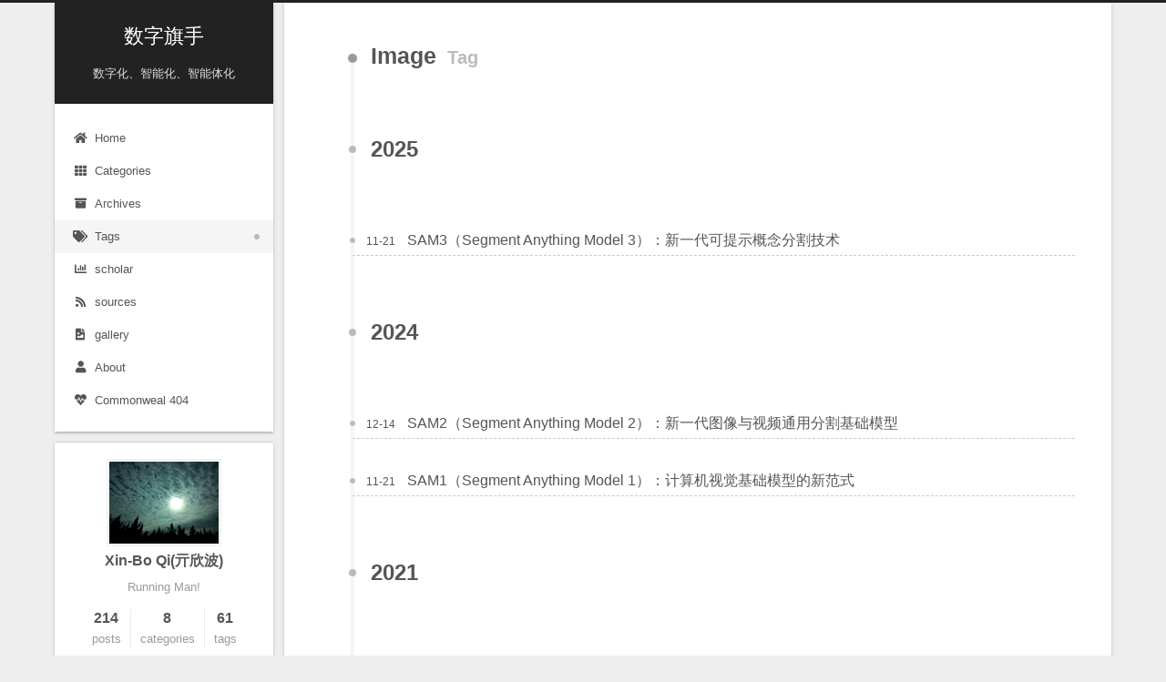

--- FILE ---
content_type: text/html; charset=utf-8
request_url: https://www.qixinbo.info/tags/Image/
body_size: 4924
content:
<!DOCTYPE html>
<html lang="en">
<head>
  <meta charset="UTF-8">
<meta name="viewport" content="width=device-width, initial-scale=1, maximum-scale=2">
<meta name="theme-color" content="#222">
<meta name="generator" content="Hexo 5.4.0">
  <link rel="apple-touch-icon" sizes="180x180" href="/images/apple-touch-icon-next.png">
  <link rel="icon" type="image/png" sizes="32x32" href="/favicon.ico">
  <link rel="icon" type="image/png" sizes="16x16" href="/favicon.ico">
  <link rel="mask-icon" href="/images/logo.svg" color="#222">

<link rel="stylesheet" href="/css/main.css">


<link rel="stylesheet" href="/lib/font-awesome/css/all.min.css">

<script id="hexo-configurations">
    var NexT = window.NexT || {};
    var CONFIG = {"hostname":"qixinbo.github.io","root":"/","scheme":"Gemini","version":"7.8.0","exturl":false,"sidebar":{"position":"left","display":"post","padding":18,"offset":12,"onmobile":false},"copycode":{"enable":false,"show_result":false,"style":null},"back2top":{"enable":true,"sidebar":false,"scrollpercent":false},"bookmark":{"enable":false,"color":"#222","save":"auto"},"fancybox":false,"mediumzoom":false,"lazyload":false,"pangu":false,"comments":{"style":"tabs","active":null,"storage":true,"lazyload":false,"nav":null},"algolia":{"hits":{"per_page":10},"labels":{"input_placeholder":"Search for Posts","hits_empty":"We didn't find any results for the search: ${query}","hits_stats":"${hits} results found in ${time} ms"}},"localsearch":{"enable":false,"trigger":"auto","top_n_per_article":1,"unescape":false,"preload":false},"motion":{"enable":true,"async":false,"transition":{"post_block":"fadeIn","post_header":"slideDownIn","post_body":"slideDownIn","coll_header":"slideLeftIn","sidebar":"slideUpIn"}}};
  </script>

  <meta name="description" content="Running Man!">
<meta property="og:type" content="website">
<meta property="og:title" content="数字旗手">
<meta property="og:url" content="http://qixinbo.github.io/tags/Image/index.html">
<meta property="og:site_name" content="数字旗手">
<meta property="og:description" content="Running Man!">
<meta property="og:locale" content="en_US">
<meta property="article:author" content="Xin-Bo Qi(亓欣波)">
<meta name="twitter:card" content="summary">

<link rel="canonical" href="https://qixinbo.github.io/tags/Image/">


<script id="page-configurations">
  // https://hexo.io/docs/variables.html
  CONFIG.page = {
    sidebar: "",
    isHome : false,
    isPost : false,
    lang   : 'en'
  };
</script>

  <title>Tag: Image | 数字旗手</title>
  






  <noscript>
  <style>
  .use-motion .brand,
  .use-motion .menu-item,
  .sidebar-inner,
  .use-motion .post-block,
  .use-motion .pagination,
  .use-motion .comments,
  .use-motion .post-header,
  .use-motion .post-body,
  .use-motion .collection-header { opacity: initial; }

  .use-motion .site-title,
  .use-motion .site-subtitle {
    opacity: initial;
    top: initial;
  }

  .use-motion .logo-line-before i { left: initial; }
  .use-motion .logo-line-after i { right: initial; }
  </style>
</noscript>

<link rel="alternate" href="/atom.xml" title="数字旗手" type="application/atom+xml">
</head>

<body itemscope itemtype="http://schema.org/WebPage">
  <div class="container use-motion">
    <div class="headband"></div>

    <header class="header" itemscope itemtype="http://schema.org/WPHeader">
      <div class="header-inner"><div class="site-brand-container">
  <div class="site-nav-toggle">
    <div class="toggle" aria-label="Toggle navigation bar">
      <span class="toggle-line toggle-line-first"></span>
      <span class="toggle-line toggle-line-middle"></span>
      <span class="toggle-line toggle-line-last"></span>
    </div>
  </div>

  <div class="site-meta">

    <a href="/" class="brand" rel="start">
      <span class="logo-line-before"><i></i></span>
      <h1 class="site-title">数字旗手</h1>
      <span class="logo-line-after"><i></i></span>
    </a>
      <p class="site-subtitle" itemprop="description">数字化、智能化、智能体化</p>
  </div>

  <div class="site-nav-right">
    <div class="toggle popup-trigger">
    </div>
  </div>
</div>




<nav class="site-nav">
  <ul id="menu" class="main-menu menu">
        <li class="menu-item menu-item-home">

    <a href="/" rel="section"><i class="fa fa-home fa-fw"></i>Home</a>

  </li>
        <li class="menu-item menu-item-categories">

    <a href="/categories/" rel="section"><i class="fa fa-th fa-fw"></i>Categories</a>

  </li>
        <li class="menu-item menu-item-archives">

    <a href="/archives/" rel="section"><i class="fa fa-archive fa-fw"></i>Archives</a>

  </li>
        <li class="menu-item menu-item-tags">

    <a href="/tags/" rel="section"><i class="fa fa-tags fa-fw"></i>Tags</a>

  </li>
        <li class="menu-item menu-item-scholar">

    <a href="/scholar/" rel="section"><i class="fa fa-chart-bar fa-fw"></i>scholar</a>

  </li>
        <li class="menu-item menu-item-sources">

    <a href="/sources/" rel="section"><i class="fa fa-rss fa-fw"></i>sources</a>

  </li>
        <li class="menu-item menu-item-gallery">

    <a href="/gallery/" rel="section"><i class="fa fa-file-image fa-fw"></i>gallery</a>

  </li>
        <li class="menu-item menu-item-about">

    <a href="/about/" rel="section"><i class="fa fa-user fa-fw"></i>About</a>

  </li>
        <li class="menu-item menu-item-commonweal">

    <a href="/404.html" rel="section"><i class="fa fa-heartbeat fa-fw"></i>Commonweal 404</a>

  </li>
  </ul>
</nav>




</div>
    </header>

    
  <div class="back-to-top">
    <i class="fa fa-arrow-up"></i>
    <span>0%</span>
  </div>


    <main class="main">
      <div class="main-inner">
        <div class="content-wrap">
          

          <div class="content tag">
            

  
  
  
  <div class="post-block">
    <div class="posts-collapse">
      <div class="collection-title">
        <h2 class="collection-header">Image
          <small>Tag</small>
        </h2>
      </div>

      
    <div class="collection-year">
      <span class="collection-header">2025</span>
    </div>

  <article itemscope itemtype="http://schema.org/Article">
    <header class="post-header">

      <div class="post-meta">
        <time itemprop="dateCreated"
              datetime="2025-11-21T00:00:00+00:00"
              content="2025-11-21">
          11-21
        </time>
      </div>

      <div class="post-title">
          <a class="post-title-link" href="/2025/11/21/sam3/" itemprop="url">
            <span itemprop="name">SAM3（Segment Anything Model 3）：新一代可提示概念分割技术</span>
          </a>
      </div>

    </header>
  </article>
    <div class="collection-year">
      <span class="collection-header">2024</span>
    </div>

  <article itemscope itemtype="http://schema.org/Article">
    <header class="post-header">

      <div class="post-meta">
        <time itemprop="dateCreated"
              datetime="2024-12-14T00:00:00+00:00"
              content="2024-12-14">
          12-14
        </time>
      </div>

      <div class="post-title">
          <a class="post-title-link" href="/2024/12/14/sam2/" itemprop="url">
            <span itemprop="name">SAM2（Segment Anything Model 2）：新一代图像与视频通用分割基础模型</span>
          </a>
      </div>

    </header>
  </article>

  <article itemscope itemtype="http://schema.org/Article">
    <header class="post-header">

      <div class="post-meta">
        <time itemprop="dateCreated"
              datetime="2024-11-21T00:00:00+00:00"
              content="2024-11-21">
          11-21
        </time>
      </div>

      <div class="post-title">
          <a class="post-title-link" href="/2024/11/21/sam1/" itemprop="url">
            <span itemprop="name">SAM1（Segment Anything Model 1）：计算机视觉基础模型的新范式</span>
          </a>
      </div>

    </header>
  </article>
    <div class="collection-year">
      <span class="collection-header">2021</span>
    </div>

  <article itemscope itemtype="http://schema.org/Article">
    <header class="post-header">

      <div class="post-meta">
        <time itemprop="dateCreated"
              datetime="2021-10-26T00:00:00+00:00"
              content="2021-10-26">
          10-26
        </time>
      </div>

      <div class="post-title">
          <a class="post-title-link" href="/2021/10/26/sift/" itemprop="url">
            <span itemprop="name">经典图像特征点提取SIFT算法详解</span>
          </a>
      </div>

    </header>
  </article>
    <div class="collection-year">
      <span class="collection-header">2020</span>
    </div>

  <article itemscope itemtype="http://schema.org/Article">
    <header class="post-header">

      <div class="post-meta">
        <time itemprop="dateCreated"
              datetime="2020-09-26T00:00:00+00:00"
              content="2020-09-26">
          09-26
        </time>
      </div>

      <div class="post-title">
          <a class="post-title-link" href="/2020/09/26/wxpython/" itemprop="url">
            <span itemprop="name">wxPython知识点</span>
          </a>
      </div>

    </header>
  </article>

  <article itemscope itemtype="http://schema.org/Article">
    <header class="post-header">

      <div class="post-meta">
        <time itemprop="dateCreated"
              datetime="2020-08-05T00:00:00+00:00"
              content="2020-08-05">
          08-05
        </time>
      </div>

      <div class="post-title">
          <a class="post-title-link" href="/2020/08/05/harris/" itemprop="url">
            <span itemprop="name">(转载)Harris角点检测原理</span>
          </a>
      </div>

    </header>
  </article>

    </div>
  </div>
  
  
  

  



          </div>
          

<script>
  window.addEventListener('tabs:register', () => {
    let { activeClass } = CONFIG.comments;
    if (CONFIG.comments.storage) {
      activeClass = localStorage.getItem('comments_active') || activeClass;
    }
    if (activeClass) {
      let activeTab = document.querySelector(`a[href="#comment-${activeClass}"]`);
      if (activeTab) {
        activeTab.click();
      }
    }
  });
  if (CONFIG.comments.storage) {
    window.addEventListener('tabs:click', event => {
      if (!event.target.matches('.tabs-comment .tab-content .tab-pane')) return;
      let commentClass = event.target.classList[1];
      localStorage.setItem('comments_active', commentClass);
    });
  }
</script>

        </div>
          
  
  <div class="toggle sidebar-toggle">
    <span class="toggle-line toggle-line-first"></span>
    <span class="toggle-line toggle-line-middle"></span>
    <span class="toggle-line toggle-line-last"></span>
  </div>

  <aside class="sidebar">
    <div class="sidebar-inner">

      <ul class="sidebar-nav motion-element">
        <li class="sidebar-nav-toc">
          Table of Contents
        </li>
        <li class="sidebar-nav-overview">
          Overview
        </li>
      </ul>

      <!--noindex-->
      <div class="post-toc-wrap sidebar-panel">
      </div>
      <!--/noindex-->

      <div class="site-overview-wrap sidebar-panel">
        <div class="site-author motion-element" itemprop="author" itemscope itemtype="http://schema.org/Person">
    <img class="site-author-image" itemprop="image" alt="Xin-Bo Qi(亓欣波)"
      src="/images/avatar.jpg">
  <p class="site-author-name" itemprop="name">Xin-Bo Qi(亓欣波)</p>
  <div class="site-description" itemprop="description">Running Man!</div>
</div>
<div class="site-state-wrap motion-element">
  <nav class="site-state">
      <div class="site-state-item site-state-posts">
          <a href="/archives/">
        
          <span class="site-state-item-count">214</span>
          <span class="site-state-item-name">posts</span>
        </a>
      </div>
      <div class="site-state-item site-state-categories">
            <a href="/categories/">
          
        <span class="site-state-item-count">8</span>
        <span class="site-state-item-name">categories</span></a>
      </div>
      <div class="site-state-item site-state-tags">
            <a href="/tags/">
          
        <span class="site-state-item-count">61</span>
        <span class="site-state-item-name">tags</span></a>
      </div>
  </nav>
</div>
  <div class="links-of-author motion-element">
      <span class="links-of-author-item">
        <a href="https://github.com/qixinbo" title="GitHub → https:&#x2F;&#x2F;github.com&#x2F;qixinbo" rel="noopener" target="_blank"><i class="github fa-fw"></i>GitHub</a>
      </span>
      <span class="links-of-author-item">
        <a href="/cdn-cgi/l/email-protection#41302839282f232e01262c20282d6f222e2c" title="E-Mail → mailto:qixinbo@gmail.com" rel="noopener" target="_blank"><i class="envelope fa-fw"></i>E-Mail</a>
      </span>
      <span class="links-of-author-item">
        <a href="https://twitter.com/qixinbo" title="Twitter → https:&#x2F;&#x2F;twitter.com&#x2F;qixinbo" rel="noopener" target="_blank"><i class="fab fa-twitter fa-fw"></i>Twitter</a>
      </span>
      <span class="links-of-author-item">
        <a href="/atom.xml" title="RSS → &#x2F;atom.xml"><i class="fas fa-rss fa-fw"></i>RSS</a>
      </span>
  </div>


  <div class="links-of-blogroll motion-element">
    <div class="links-of-blogroll-title"><i class="fa fa-link fa-fw"></i>
      Links
    </div>
    <ul class="links-of-blogroll-list">
        <li class="links-of-blogroll-item">
          <a href="https://www.tsinghua.edu.cn/" title="https:&#x2F;&#x2F;www.tsinghua.edu.cn" rel="noopener" target="_blank">THU</a>
        </li>
        <li class="links-of-blogroll-item">
          <a href="https://www.ucas.ac.cn/" title="https:&#x2F;&#x2F;www.ucas.ac.cn&#x2F;" rel="noopener" target="_blank">UCAS</a>
        </li>
        <li class="links-of-blogroll-item">
          <a href="http://www.sdu.edu.cn/" title="http:&#x2F;&#x2F;www.sdu.edu.cn" rel="noopener" target="_blank">SDU</a>
        </li>
    </ul>
  </div>

      </div>

    </div>
  </aside>
  <div id="sidebar-dimmer"></div>


      </div>
    </main>

    <footer class="footer">
      <div class="footer-inner">
        

        

<div class="copyright">
  
  &copy; 
  <span itemprop="copyrightYear">2026</span>
  <span class="with-love">
    <i class="fa fa-heart"></i>
  </span>
  <span class="author" itemprop="copyrightHolder">Xin-Bo Qi(亓欣波)</span>
</div>
  <div class="powered-by">Powered by <a href="https://hexo.io/" class="theme-link" rel="noopener" target="_blank">Hexo</a> & <a href="https://theme-next.org/" class="theme-link" rel="noopener" target="_blank">NexT.Gemini</a>
  </div>

        








      </div>
    </footer>
  </div>

  
  <script data-cfasync="false" src="/cdn-cgi/scripts/5c5dd728/cloudflare-static/email-decode.min.js"></script><script src="/lib/anime.min.js"></script>
  <script src="/lib/velocity/velocity.min.js"></script>
  <script src="/lib/velocity/velocity.ui.min.js"></script>

<script src="/js/utils.js"></script>

<script src="/js/motion.js"></script>


<script src="/js/schemes/pisces.js"></script>


<script src="/js/next-boot.js"></script>




  













<script>
if (document.querySelectorAll('pre.mermaid').length) {
  NexT.utils.getScript('//cdn.jsdelivr.net/npm/mermaid@8/dist/mermaid.min.js', () => {
    mermaid.initialize({
      theme    : 'forest',
      logLevel : 3,
      flowchart: { curve     : 'linear' },
      gantt    : { axisFormat: '%m/%d/%Y' },
      sequence : { actorMargin: 50 }
    });
  }, window.mermaid);
}
</script>


  

  
      

<script>
  if (typeof MathJax === 'undefined') {
    window.MathJax = {
      loader: {
        source: {
          '[tex]/amsCd': '[tex]/amscd',
          '[tex]/AMScd': '[tex]/amscd'
        }
      },
      tex: {
        inlineMath: {'[+]': [['$', '$']]},
        tags: 'ams'
      },
      options: {
        renderActions: {
          findScript: [10, doc => {
            document.querySelectorAll('script[type^="math/tex"]').forEach(node => {
              const display = !!node.type.match(/; *mode=display/);
              const math = new doc.options.MathItem(node.textContent, doc.inputJax[0], display);
              const text = document.createTextNode('');
              node.parentNode.replaceChild(text, node);
              math.start = {node: text, delim: '', n: 0};
              math.end = {node: text, delim: '', n: 0};
              doc.math.push(math);
            });
          }, '', false],
          insertedScript: [200, () => {
            document.querySelectorAll('mjx-container').forEach(node => {
              let target = node.parentNode;
              if (target.nodeName.toLowerCase() === 'li') {
                target.parentNode.classList.add('has-jax');
              }
            });
          }, '', false]
        }
      }
    };
    (function () {
      var script = document.createElement('script');
      script.src = '//cdn.jsdelivr.net/npm/mathjax@3/es5/tex-mml-chtml.js';
      script.defer = true;
      document.head.appendChild(script);
    })();
  } else {
    MathJax.startup.document.state(0);
    MathJax.texReset();
    MathJax.typeset();
  }
</script>

    

  

<script>
  function loadCount() {
    var d = document, s = d.createElement('script');
    s.src = 'https://qixinbo.disqus.com/count.js';
    s.id = 'dsq-count-scr';
    (d.head || d.body).appendChild(s);
  }
  // defer loading until the whole page loading is completed
  window.addEventListener('load', loadCount, false);
</script>

<script defer src="https://static.cloudflareinsights.com/beacon.min.js/vcd15cbe7772f49c399c6a5babf22c1241717689176015" integrity="sha512-ZpsOmlRQV6y907TI0dKBHq9Md29nnaEIPlkf84rnaERnq6zvWvPUqr2ft8M1aS28oN72PdrCzSjY4U6VaAw1EQ==" data-cf-beacon='{"version":"2024.11.0","token":"f6c92472b60b43c7a4b7237c3716177d","r":1,"server_timing":{"name":{"cfCacheStatus":true,"cfEdge":true,"cfExtPri":true,"cfL4":true,"cfOrigin":true,"cfSpeedBrain":true},"location_startswith":null}}' crossorigin="anonymous"></script>
</body>
</html>


--- FILE ---
content_type: text/css; charset=utf-8
request_url: https://www.qixinbo.info/css/main.css
body_size: 8874
content:
:root {
  --body-bg-color: #eee;
  --content-bg-color: #fff;
  --card-bg-color: #f5f5f5;
  --text-color: #555;
  --blockquote-color: #666;
  --link-color: #555;
  --link-hover-color: #222;
  --brand-color: #fff;
  --brand-hover-color: #fff;
  --table-row-odd-bg-color: #f9f9f9;
  --table-row-hover-bg-color: #f5f5f5;
  --menu-item-bg-color: #f5f5f5;
  --btn-default-bg: #fff;
  --btn-default-color: #555;
  --btn-default-border-color: #555;
  --btn-default-hover-bg: #222;
  --btn-default-hover-color: #fff;
  --btn-default-hover-border-color: #222;
}
html {
  line-height: 1.15; /* 1 */
  -webkit-text-size-adjust: 100%; /* 2 */
}
body {
  margin: 0;
}
main {
  display: block;
}
h1 {
  font-size: 2em;
  margin: 0.67em 0;
}
hr {
  box-sizing: content-box; /* 1 */
  height: 0; /* 1 */
  overflow: visible; /* 2 */
}
pre {
  font-family: monospace, monospace; /* 1 */
  font-size: 1em; /* 2 */
}
a {
  background: transparent;
}
abbr[title] {
  border-bottom: none; /* 1 */
  text-decoration: underline; /* 2 */
  text-decoration: underline dotted; /* 2 */
}
b,
strong {
  font-weight: bolder;
}
code,
kbd,
samp {
  font-family: monospace, monospace; /* 1 */
  font-size: 1em; /* 2 */
}
small {
  font-size: 80%;
}
sub,
sup {
  font-size: 75%;
  line-height: 0;
  position: relative;
  vertical-align: baseline;
}
sub {
  bottom: -0.25em;
}
sup {
  top: -0.5em;
}
img {
  border-style: none;
}
button,
input,
optgroup,
select,
textarea {
  font-family: inherit; /* 1 */
  font-size: 100%; /* 1 */
  line-height: 1.15; /* 1 */
  margin: 0; /* 2 */
}
button,
input {
/* 1 */
  overflow: visible;
}
button,
select {
/* 1 */
  text-transform: none;
}
button,
[type='button'],
[type='reset'],
[type='submit'] {
  -webkit-appearance: button;
}
button::-moz-focus-inner,
[type='button']::-moz-focus-inner,
[type='reset']::-moz-focus-inner,
[type='submit']::-moz-focus-inner {
  border-style: none;
  padding: 0;
}
button:-moz-focusring,
[type='button']:-moz-focusring,
[type='reset']:-moz-focusring,
[type='submit']:-moz-focusring {
  outline: 1px dotted ButtonText;
}
fieldset {
  padding: 0.35em 0.75em 0.625em;
}
legend {
  box-sizing: border-box; /* 1 */
  color: inherit; /* 2 */
  display: table; /* 1 */
  max-width: 100%; /* 1 */
  padding: 0; /* 3 */
  white-space: normal; /* 1 */
}
progress {
  vertical-align: baseline;
}
textarea {
  overflow: auto;
}
[type='checkbox'],
[type='radio'] {
  box-sizing: border-box; /* 1 */
  padding: 0; /* 2 */
}
[type='number']::-webkit-inner-spin-button,
[type='number']::-webkit-outer-spin-button {
  height: auto;
}
[type='search'] {
  outline-offset: -2px; /* 2 */
  -webkit-appearance: textfield; /* 1 */
}
[type='search']::-webkit-search-decoration {
  -webkit-appearance: none;
}
::-webkit-file-upload-button {
  font: inherit; /* 2 */
  -webkit-appearance: button; /* 1 */
}
details {
  display: block;
}
summary {
  display: list-item;
}
template {
  display: none;
}
[hidden] {
  display: none;
}
::selection {
  background: #262a30;
  color: #eee;
}
html,
body {
  height: 100%;
}
body {
  background: var(--body-bg-color);
  color: var(--text-color);
  font-family: 'Lato', "PingFang SC", "Microsoft YaHei", sans-serif;
  font-size: 1em;
  line-height: 2;
}
@media (max-width: 991px) {
  body {
    padding-left: 0 !important;
    padding-right: 0 !important;
  }
}
h1,
h2,
h3,
h4,
h5,
h6 {
  font-family: 'Lato', "PingFang SC", "Microsoft YaHei", sans-serif;
  font-weight: bold;
  line-height: 1.5;
  margin: 20px 0 15px;
}
h1 {
  font-size: 1.5em;
}
h2 {
  font-size: 1.375em;
}
h3 {
  font-size: 1.25em;
}
h4 {
  font-size: 1.125em;
}
h5 {
  font-size: 1em;
}
h6 {
  font-size: 0.875em;
}
p {
  margin: 0 0 20px 0;
}
a,
span.exturl {
  border-bottom: 1px solid #999;
  color: var(--link-color);
  outline: 0;
  text-decoration: none;
  overflow-wrap: break-word;
  word-wrap: break-word;
  cursor: pointer;
}
a:hover,
span.exturl:hover {
  border-bottom-color: var(--link-hover-color);
  color: var(--link-hover-color);
}
iframe,
img,
video {
  display: block;
  margin-left: auto;
  margin-right: auto;
  max-width: 100%;
}
hr {
  background-image: repeating-linear-gradient(-45deg, #ddd, #ddd 4px, transparent 4px, transparent 8px);
  border: 0;
  height: 3px;
  margin: 40px 0;
}
blockquote {
  border-left: 4px solid #ddd;
  color: var(--blockquote-color);
  margin: 0;
  padding: 0 15px;
}
blockquote cite::before {
  content: '-';
  padding: 0 5px;
}
dt {
  font-weight: bold;
}
dd {
  margin: 0;
  padding: 0;
}
kbd {
  background-color: #f5f5f5;
  background-image: linear-gradient(#eee, #fff, #eee);
  border: 1px solid #ccc;
  border-radius: 0.2em;
  box-shadow: 0.1em 0.1em 0.2em rgba(0,0,0,0.1);
  color: #555;
  font-family: inherit;
  padding: 0.1em 0.3em;
  white-space: nowrap;
}
.table-container {
  overflow: auto;
}
table {
  border-collapse: collapse;
  border-spacing: 0;
  font-size: 0.875em;
  margin: 0 0 20px 0;
  width: 100%;
}
tbody tr:nth-of-type(odd) {
  background: var(--table-row-odd-bg-color);
}
tbody tr:hover {
  background: var(--table-row-hover-bg-color);
}
caption,
th,
td {
  font-weight: normal;
  padding: 8px;
  vertical-align: middle;
}
th,
td {
  border: 1px solid #ddd;
  border-bottom: 3px solid #ddd;
}
th {
  font-weight: 700;
  padding-bottom: 10px;
}
td {
  border-bottom-width: 1px;
}
.btn {
  background: var(--btn-default-bg);
  border: 2px solid var(--btn-default-border-color);
  border-radius: 2px;
  color: var(--btn-default-color);
  display: inline-block;
  font-size: 0.875em;
  line-height: 2;
  padding: 0 20px;
  text-decoration: none;
  transition-property: background-color;
  transition-delay: 0s;
  transition-duration: 0.2s;
  transition-timing-function: ease-in-out;
}
.btn:hover {
  background: var(--btn-default-hover-bg);
  border-color: var(--btn-default-hover-border-color);
  color: var(--btn-default-hover-color);
}
.btn + .btn {
  margin: 0 0 8px 8px;
}
.btn .fa-fw {
  text-align: left;
  width: 1.285714285714286em;
}
.toggle {
  line-height: 0;
}
.toggle .toggle-line {
  background: #fff;
  display: inline-block;
  height: 2px;
  left: 0;
  position: relative;
  top: 0;
  transition: all 0.4s;
  vertical-align: top;
  width: 100%;
}
.toggle .toggle-line:not(:first-child) {
  margin-top: 3px;
}
.toggle.toggle-arrow .toggle-line-first {
  left: 50%;
  top: 2px;
  transform: rotate(45deg);
  width: 50%;
}
.toggle.toggle-arrow .toggle-line-middle {
  left: 2px;
  width: 90%;
}
.toggle.toggle-arrow .toggle-line-last {
  left: 50%;
  top: -2px;
  transform: rotate(-45deg);
  width: 50%;
}
.toggle.toggle-close .toggle-line-first {
  transform: rotate(-45deg);
  top: 5px;
}
.toggle.toggle-close .toggle-line-middle {
  opacity: 0;
}
.toggle.toggle-close .toggle-line-last {
  transform: rotate(45deg);
  top: -5px;
}
.highlight,
pre {
  background: #1d1f21;
  color: #c5c8c6;
  line-height: 1.6;
  margin: 0 auto 20px;
}
pre,
code {
  font-family: consolas, Menlo, monospace, "PingFang SC", "Microsoft YaHei";
}
code {
  background: #eee;
  border-radius: 3px;
  color: #555;
  padding: 2px 4px;
  overflow-wrap: break-word;
  word-wrap: break-word;
}
.highlight *::selection {
  background: #373b41;
}
.highlight pre {
  border: 0;
  margin: 0;
  padding: 10px 0;
}
.highlight table {
  border: 0;
  margin: 0;
  width: auto;
}
.highlight td {
  border: 0;
  padding: 0;
}
.highlight figcaption {
  background: #000;
  color: #c5c8c6;
  display: flex;
  font-size: 0.875em;
  justify-content: space-between;
  line-height: 1.2;
  padding: 0.5em;
}
.highlight figcaption a {
  color: #c5c8c6;
}
.highlight figcaption a:hover {
  border-bottom-color: #c5c8c6;
}
.highlight .gutter {
  -moz-user-select: none;
  -ms-user-select: none;
  -webkit-user-select: none;
  user-select: none;
}
.highlight .gutter pre {
  background: #000;
  color: #888f96;
  padding-left: 10px;
  padding-right: 10px;
  text-align: right;
}
.highlight .code pre {
  background: #1d1f21;
  padding-left: 10px;
  width: 100%;
}
.gist table {
  width: auto;
}
.gist table td {
  border: 0;
}
pre {
  overflow: auto;
  padding: 10px;
}
pre code {
  background: none;
  color: #c5c8c6;
  font-size: 0.875em;
  padding: 0;
  text-shadow: none;
}
pre .deletion {
  background: #800000;
}
pre .addition {
  background: #008000;
}
pre .meta {
  color: #f0c674;
  -moz-user-select: none;
  -ms-user-select: none;
  -webkit-user-select: none;
  user-select: none;
}
pre .comment {
  color: #969896;
}
pre .variable,
pre .attribute,
pre .tag,
pre .name,
pre .regexp,
pre .ruby .constant,
pre .xml .tag .title,
pre .xml .pi,
pre .xml .doctype,
pre .html .doctype,
pre .css .id,
pre .css .class,
pre .css .pseudo {
  color: #c66;
}
pre .number,
pre .preprocessor,
pre .built_in,
pre .builtin-name,
pre .literal,
pre .params,
pre .constant,
pre .command {
  color: #de935f;
}
pre .ruby .class .title,
pre .css .rules .attribute,
pre .string,
pre .symbol,
pre .value,
pre .inheritance,
pre .header,
pre .ruby .symbol,
pre .xml .cdata,
pre .special,
pre .formula {
  color: #b5bd68;
}
pre .title,
pre .css .hexcolor {
  color: #8abeb7;
}
pre .function,
pre .python .decorator,
pre .python .title,
pre .ruby .function .title,
pre .ruby .title .keyword,
pre .perl .sub,
pre .javascript .title,
pre .coffeescript .title {
  color: #81a2be;
}
pre .keyword,
pre .javascript .function {
  color: #b294bb;
}
.blockquote-center {
  border-left: none;
  margin: 40px 0;
  padding: 0;
  position: relative;
  text-align: center;
}
.blockquote-center .fa {
  display: block;
  opacity: 0.6;
  position: absolute;
  width: 100%;
}
.blockquote-center .fa-quote-left {
  border-top: 1px solid #ccc;
  text-align: left;
  top: -20px;
}
.blockquote-center .fa-quote-right {
  border-bottom: 1px solid #ccc;
  text-align: right;
  bottom: -20px;
}
.blockquote-center p,
.blockquote-center div {
  text-align: center;
}
.post-body .group-picture img {
  margin: 0 auto;
  padding: 0 3px;
}
.group-picture-row {
  margin-bottom: 6px;
  overflow: hidden;
}
.group-picture-column {
  float: left;
  margin-bottom: 10px;
}
.post-body .label {
  color: #555;
  display: inline;
  padding: 0 2px;
}
.post-body .label.default {
  background: #f0f0f0;
}
.post-body .label.primary {
  background: #efe6f7;
}
.post-body .label.info {
  background: #e5f2f8;
}
.post-body .label.success {
  background: #e7f4e9;
}
.post-body .label.warning {
  background: #fcf6e1;
}
.post-body .label.danger {
  background: #fae8eb;
}
.post-body .tabs {
  margin-bottom: 20px;
}
.post-body .tabs,
.tabs-comment {
  display: block;
  padding-top: 10px;
  position: relative;
}
.post-body .tabs ul.nav-tabs,
.tabs-comment ul.nav-tabs {
  display: flex;
  flex-wrap: wrap;
  margin: 0;
  margin-bottom: -1px;
  padding: 0;
}
@media (max-width: 413px) {
  .post-body .tabs ul.nav-tabs,
  .tabs-comment ul.nav-tabs {
    display: block;
    margin-bottom: 5px;
  }
}
.post-body .tabs ul.nav-tabs li.tab,
.tabs-comment ul.nav-tabs li.tab {
  border-bottom: 1px solid #ddd;
  border-left: 1px solid transparent;
  border-right: 1px solid transparent;
  border-top: 3px solid transparent;
  flex-grow: 1;
  list-style-type: none;
  border-radius: 0 0 0 0;
}
@media (max-width: 413px) {
  .post-body .tabs ul.nav-tabs li.tab,
  .tabs-comment ul.nav-tabs li.tab {
    border-bottom: 1px solid transparent;
    border-left: 3px solid transparent;
    border-right: 1px solid transparent;
    border-top: 1px solid transparent;
  }
}
@media (max-width: 413px) {
  .post-body .tabs ul.nav-tabs li.tab,
  .tabs-comment ul.nav-tabs li.tab {
    border-radius: 0;
  }
}
.post-body .tabs ul.nav-tabs li.tab a,
.tabs-comment ul.nav-tabs li.tab a {
  border-bottom: initial;
  display: block;
  line-height: 1.8;
  outline: 0;
  padding: 0.25em 0.75em;
  text-align: center;
  transition-delay: 0s;
  transition-duration: 0.2s;
  transition-timing-function: ease-out;
}
.post-body .tabs ul.nav-tabs li.tab a i,
.tabs-comment ul.nav-tabs li.tab a i {
  width: 1.285714285714286em;
}
.post-body .tabs ul.nav-tabs li.tab.active,
.tabs-comment ul.nav-tabs li.tab.active {
  border-bottom: 1px solid transparent;
  border-left: 1px solid #ddd;
  border-right: 1px solid #ddd;
  border-top: 3px solid #fc6423;
}
@media (max-width: 413px) {
  .post-body .tabs ul.nav-tabs li.tab.active,
  .tabs-comment ul.nav-tabs li.tab.active {
    border-bottom: 1px solid #ddd;
    border-left: 3px solid #fc6423;
    border-right: 1px solid #ddd;
    border-top: 1px solid #ddd;
  }
}
.post-body .tabs ul.nav-tabs li.tab.active a,
.tabs-comment ul.nav-tabs li.tab.active a {
  color: var(--link-color);
  cursor: default;
}
.post-body .tabs .tab-content .tab-pane,
.tabs-comment .tab-content .tab-pane {
  border: 1px solid #ddd;
  border-top: 0;
  padding: 20px 20px 0 20px;
  border-radius: 0;
}
.post-body .tabs .tab-content .tab-pane:not(.active),
.tabs-comment .tab-content .tab-pane:not(.active) {
  display: none;
}
.post-body .tabs .tab-content .tab-pane.active,
.tabs-comment .tab-content .tab-pane.active {
  display: block;
}
.post-body .tabs .tab-content .tab-pane.active:nth-of-type(1),
.tabs-comment .tab-content .tab-pane.active:nth-of-type(1) {
  border-radius: 0 0 0 0;
}
@media (max-width: 413px) {
  .post-body .tabs .tab-content .tab-pane.active:nth-of-type(1),
  .tabs-comment .tab-content .tab-pane.active:nth-of-type(1) {
    border-radius: 0;
  }
}
.post-body .note {
  border-radius: 3px;
  margin-bottom: 20px;
  padding: 1em;
  position: relative;
  border: 1px solid #eee;
  border-left-width: 5px;
}
.post-body .note h2,
.post-body .note h3,
.post-body .note h4,
.post-body .note h5,
.post-body .note h6 {
  margin-top: 0;
  border-bottom: initial;
  margin-bottom: 0;
  padding-top: 0;
}
.post-body .note p:first-child,
.post-body .note ul:first-child,
.post-body .note ol:first-child,
.post-body .note table:first-child,
.post-body .note pre:first-child,
.post-body .note blockquote:first-child,
.post-body .note img:first-child {
  margin-top: 0;
}
.post-body .note p:last-child,
.post-body .note ul:last-child,
.post-body .note ol:last-child,
.post-body .note table:last-child,
.post-body .note pre:last-child,
.post-body .note blockquote:last-child,
.post-body .note img:last-child {
  margin-bottom: 0;
}
.post-body .note.default {
  border-left-color: #777;
}
.post-body .note.default h2,
.post-body .note.default h3,
.post-body .note.default h4,
.post-body .note.default h5,
.post-body .note.default h6 {
  color: #777;
}
.post-body .note.primary {
  border-left-color: #6f42c1;
}
.post-body .note.primary h2,
.post-body .note.primary h3,
.post-body .note.primary h4,
.post-body .note.primary h5,
.post-body .note.primary h6 {
  color: #6f42c1;
}
.post-body .note.info {
  border-left-color: #428bca;
}
.post-body .note.info h2,
.post-body .note.info h3,
.post-body .note.info h4,
.post-body .note.info h5,
.post-body .note.info h6 {
  color: #428bca;
}
.post-body .note.success {
  border-left-color: #5cb85c;
}
.post-body .note.success h2,
.post-body .note.success h3,
.post-body .note.success h4,
.post-body .note.success h5,
.post-body .note.success h6 {
  color: #5cb85c;
}
.post-body .note.warning {
  border-left-color: #f0ad4e;
}
.post-body .note.warning h2,
.post-body .note.warning h3,
.post-body .note.warning h4,
.post-body .note.warning h5,
.post-body .note.warning h6 {
  color: #f0ad4e;
}
.post-body .note.danger {
  border-left-color: #d9534f;
}
.post-body .note.danger h2,
.post-body .note.danger h3,
.post-body .note.danger h4,
.post-body .note.danger h5,
.post-body .note.danger h6 {
  color: #d9534f;
}
.pagination .prev,
.pagination .next,
.pagination .page-number,
.pagination .space {
  display: inline-block;
  margin: 0 10px;
  padding: 0 11px;
  position: relative;
  top: -1px;
}
@media (max-width: 767px) {
  .pagination .prev,
  .pagination .next,
  .pagination .page-number,
  .pagination .space {
    margin: 0 5px;
  }
}
.pagination {
  border-top: 1px solid #eee;
  margin: 120px 0 0;
  text-align: center;
}
.pagination .prev,
.pagination .next,
.pagination .page-number {
  border-bottom: 0;
  border-top: 1px solid #eee;
  transition-property: border-color;
  transition-delay: 0s;
  transition-duration: 0.2s;
  transition-timing-function: ease-in-out;
}
.pagination .prev:hover,
.pagination .next:hover,
.pagination .page-number:hover {
  border-top-color: #222;
}
.pagination .space {
  margin: 0;
  padding: 0;
}
.pagination .prev {
  margin-left: 0;
}
.pagination .next {
  margin-right: 0;
}
.pagination .page-number.current {
  background: #ccc;
  border-top-color: #ccc;
  color: #fff;
}
@media (max-width: 767px) {
  .pagination {
    border-top: none;
  }
  .pagination .prev,
  .pagination .next,
  .pagination .page-number {
    border-bottom: 1px solid #eee;
    border-top: 0;
    margin-bottom: 10px;
    padding: 0 10px;
  }
  .pagination .prev:hover,
  .pagination .next:hover,
  .pagination .page-number:hover {
    border-bottom-color: #222;
  }
}
.comments {
  margin-top: 60px;
  overflow: hidden;
}
.comment-button-group {
  display: flex;
  flex-wrap: wrap-reverse;
  justify-content: center;
  margin: 1em 0;
}
.comment-button-group .comment-button {
  margin: 0.1em 0.2em;
}
.comment-button-group .comment-button.active {
  background: var(--btn-default-hover-bg);
  border-color: var(--btn-default-hover-border-color);
  color: var(--btn-default-hover-color);
}
.comment-position {
  display: none;
}
.comment-position.active {
  display: block;
}
.tabs-comment {
  background: var(--content-bg-color);
  margin-top: 4em;
  padding-top: 0;
}
.tabs-comment .comments {
  border: 0;
  box-shadow: none;
  margin-top: 0;
  padding-top: 0;
}
.container {
  min-height: 100%;
  position: relative;
}
.main-inner {
  margin: 0 auto;
  width: calc(100% - 20px);
}
@media (min-width: 1200px) {
  .main-inner {
    width: 1160px;
  }
}
@media (min-width: 1600px) {
  .main-inner {
    width: 73%;
  }
}
@media (max-width: 767px) {
  .content-wrap {
    padding: 0 20px;
  }
}
.header {
  background: transparent;
}
.header-inner {
  margin: 0 auto;
  width: calc(100% - 20px);
}
@media (min-width: 1200px) {
  .header-inner {
    width: 1160px;
  }
}
@media (min-width: 1600px) {
  .header-inner {
    width: 73%;
  }
}
.site-brand-container {
  display: flex;
  flex-shrink: 0;
  padding: 0 10px;
}
.headband {
  background: #222;
  height: 3px;
}
.site-meta {
  flex-grow: 1;
  text-align: center;
}
@media (max-width: 767px) {
  .site-meta {
    text-align: center;
  }
}
.brand {
  border-bottom: none;
  color: var(--brand-color);
  display: inline-block;
  line-height: 1.375em;
  padding: 0 40px;
  position: relative;
}
.brand:hover {
  color: var(--brand-hover-color);
}
.site-title {
  font-family: 'Lato', "PingFang SC", "Microsoft YaHei", sans-serif;
  font-size: 1.375em;
  font-weight: normal;
  margin: 0;
}
.site-subtitle {
  color: #ddd;
  font-size: 0.8125em;
  margin: 10px 0;
}
.use-motion .brand {
  opacity: 0;
}
.use-motion .site-title,
.use-motion .site-subtitle,
.use-motion .custom-logo-image {
  opacity: 0;
  position: relative;
  top: -10px;
}
.site-nav-toggle,
.site-nav-right {
  display: none;
}
@media (max-width: 767px) {
  .site-nav-toggle,
  .site-nav-right {
    display: flex;
    flex-direction: column;
    justify-content: center;
  }
}
.site-nav-toggle .toggle,
.site-nav-right .toggle {
  color: var(--text-color);
  padding: 10px;
  width: 22px;
}
.site-nav-toggle .toggle .toggle-line,
.site-nav-right .toggle .toggle-line {
  background: var(--text-color);
  border-radius: 1px;
}
.site-nav {
  display: block;
}
@media (max-width: 767px) {
  .site-nav {
    clear: both;
    display: none;
  }
}
.site-nav.site-nav-on {
  display: block;
}
.menu {
  margin-top: 20px;
  padding-left: 0;
  text-align: center;
}
.menu-item {
  display: inline-block;
  list-style: none;
  margin: 0 10px;
}
@media (max-width: 767px) {
  .menu-item {
    display: block;
    margin-top: 10px;
  }
  .menu-item.menu-item-search {
    display: none;
  }
}
.menu-item a,
.menu-item span.exturl {
  border-bottom: 0;
  display: block;
  font-size: 0.8125em;
  transition-property: border-color;
  transition-delay: 0s;
  transition-duration: 0.2s;
  transition-timing-function: ease-in-out;
}
@media (hover: none) {
  .menu-item a:hover,
  .menu-item span.exturl:hover {
    border-bottom-color: transparent !important;
  }
}
.menu-item .fa,
.menu-item .fab,
.menu-item .far,
.menu-item .fas {
  margin-right: 8px;
}
.menu-item .badge {
  display: inline-block;
  font-weight: bold;
  line-height: 1;
  margin-left: 0.35em;
  margin-top: 0.35em;
  text-align: center;
  white-space: nowrap;
}
@media (max-width: 767px) {
  .menu-item .badge {
    float: right;
    margin-left: 0;
  }
}
.menu-item-active a,
.menu .menu-item a:hover,
.menu .menu-item span.exturl:hover {
  background: var(--menu-item-bg-color);
}
.use-motion .menu-item {
  opacity: 0;
}
.sidebar {
  background: #222;
  bottom: 0;
  box-shadow: inset 0 2px 6px #000;
  position: fixed;
  top: 0;
}
@media (max-width: 991px) {
  .sidebar {
    display: none;
  }
}
.sidebar-inner {
  color: #999;
  padding: 18px 10px;
  text-align: center;
}
.cc-license {
  margin-top: 10px;
  text-align: center;
}
.cc-license .cc-opacity {
  border-bottom: none;
  opacity: 0.7;
}
.cc-license .cc-opacity:hover {
  opacity: 0.9;
}
.cc-license img {
  display: inline-block;
}
.site-author-image {
  border: 1px solid #eee;
  display: block;
  margin: 0 auto;
  max-width: 120px;
  padding: 2px;
}
.site-author-name {
  color: var(--text-color);
  font-weight: 600;
  margin: 0;
  text-align: center;
}
.site-description {
  color: #999;
  font-size: 0.8125em;
  margin-top: 0;
  text-align: center;
}
.links-of-author {
  margin-top: 15px;
}
.links-of-author a,
.links-of-author span.exturl {
  border-bottom-color: #555;
  display: inline-block;
  font-size: 0.8125em;
  margin-bottom: 10px;
  margin-right: 10px;
  vertical-align: middle;
}
.links-of-author a::before,
.links-of-author span.exturl::before {
  background: #ac52ff;
  border-radius: 50%;
  content: ' ';
  display: inline-block;
  height: 4px;
  margin-right: 3px;
  vertical-align: middle;
  width: 4px;
}
.sidebar-button {
  margin-top: 15px;
}
.sidebar-button a {
  border: 1px solid #fc6423;
  border-radius: 4px;
  color: #fc6423;
  display: inline-block;
  padding: 0 15px;
}
.sidebar-button a .fa,
.sidebar-button a .fab,
.sidebar-button a .far,
.sidebar-button a .fas {
  margin-right: 5px;
}
.sidebar-button a:hover {
  background: #fc6423;
  border: 1px solid #fc6423;
  color: #fff;
}
.sidebar-button a:hover .fa,
.sidebar-button a:hover .fab,
.sidebar-button a:hover .far,
.sidebar-button a:hover .fas {
  color: #fff;
}
.links-of-blogroll {
  font-size: 0.8125em;
  margin-top: 10px;
}
.links-of-blogroll-title {
  font-size: 0.875em;
  font-weight: 600;
  margin-top: 0;
}
.links-of-blogroll-list {
  list-style: none;
  margin: 0;
  padding: 0;
}
#sidebar-dimmer {
  display: none;
}
@media (max-width: 767px) {
  #sidebar-dimmer {
    background: #000;
    display: block;
    height: 100%;
    left: 100%;
    opacity: 0;
    position: fixed;
    top: 0;
    width: 100%;
    z-index: 1100;
  }
  .sidebar-active + #sidebar-dimmer {
    opacity: 0.7;
    transform: translateX(-100%);
    transition: opacity 0.5s;
  }
}
.sidebar-nav {
  margin: 0;
  padding-bottom: 20px;
  padding-left: 0;
}
.sidebar-nav li {
  border-bottom: 1px solid transparent;
  color: var(--text-color);
  cursor: pointer;
  display: inline-block;
  font-size: 0.875em;
}
.sidebar-nav li.sidebar-nav-overview {
  margin-left: 10px;
}
.sidebar-nav li:hover {
  color: #fc6423;
}
.sidebar-nav .sidebar-nav-active {
  border-bottom-color: #fc6423;
  color: #fc6423;
}
.sidebar-nav .sidebar-nav-active:hover {
  color: #fc6423;
}
.sidebar-panel {
  display: none;
  overflow-x: hidden;
  overflow-y: auto;
}
.sidebar-panel-active {
  display: block;
}
.sidebar-toggle {
  background: #222;
  bottom: 45px;
  cursor: pointer;
  height: 14px;
  left: 30px;
  padding: 5px;
  position: fixed;
  width: 14px;
  z-index: 1300;
}
@media (max-width: 991px) {
  .sidebar-toggle {
    left: 20px;
    opacity: 0.8;
    display: none;
  }
}
.sidebar-toggle:hover .toggle-line {
  background: #fc6423;
}
.post-toc {
  font-size: 0.875em;
}
.post-toc ol {
  list-style: none;
  margin: 0;
  padding: 0 2px 5px 10px;
  text-align: left;
}
.post-toc ol > ol {
  padding-left: 0;
}
.post-toc ol a {
  transition-property: all;
  transition-delay: 0s;
  transition-duration: 0.2s;
  transition-timing-function: ease-in-out;
}
.post-toc .nav-item {
  line-height: 1.8;
  overflow: hidden;
  text-overflow: ellipsis;
  white-space: nowrap;
}
.post-toc .nav .nav-child {
  display: none;
}
.post-toc .nav .active > .nav-child {
  display: block;
}
.post-toc .nav .active-current > .nav-child {
  display: block;
}
.post-toc .nav .active-current > .nav-child > .nav-item {
  display: block;
}
.post-toc .nav .active > a {
  border-bottom-color: #fc6423;
  color: #fc6423;
}
.post-toc .nav .active-current > a {
  color: #fc6423;
}
.post-toc .nav .active-current > a:hover {
  color: #fc6423;
}
.site-state {
  display: flex;
  justify-content: center;
  line-height: 1.4;
  margin-top: 10px;
  overflow: hidden;
  text-align: center;
  white-space: nowrap;
}
.site-state-item {
  padding: 0 15px;
}
.site-state-item:not(:first-child) {
  border-left: 1px solid #eee;
}
.site-state-item a {
  border-bottom: none;
}
.site-state-item-count {
  display: block;
  font-size: 1em;
  font-weight: 600;
  text-align: center;
}
.site-state-item-name {
  color: #999;
  font-size: 0.8125em;
}
.footer {
  color: #999;
  font-size: 0.875em;
  padding: 20px 0;
}
.footer.footer-fixed {
  bottom: 0;
  left: 0;
  position: absolute;
  right: 0;
}
.footer-inner {
  box-sizing: border-box;
  margin: 0 auto;
  text-align: center;
  width: calc(100% - 20px);
}
@media (min-width: 1200px) {
  .footer-inner {
    width: 1160px;
  }
}
@media (min-width: 1600px) {
  .footer-inner {
    width: 73%;
  }
}
.languages {
  display: inline-block;
  font-size: 1.125em;
  position: relative;
}
.languages .lang-select-label span {
  margin: 0 0.5em;
}
.languages .lang-select {
  height: 100%;
  left: 0;
  opacity: 0;
  position: absolute;
  top: 0;
  width: 100%;
}
.with-love {
  color: #ff0000;
  display: inline-block;
  margin: 0 5px;
}
.powered-by,
.theme-info {
  display: inline-block;
}
@-moz-keyframes iconAnimate {
  0%, 100% {
    transform: scale(1);
  }
  10%, 30% {
    transform: scale(0.9);
  }
  20%, 40%, 60%, 80% {
    transform: scale(1.1);
  }
  50%, 70% {
    transform: scale(1.1);
  }
}
@-webkit-keyframes iconAnimate {
  0%, 100% {
    transform: scale(1);
  }
  10%, 30% {
    transform: scale(0.9);
  }
  20%, 40%, 60%, 80% {
    transform: scale(1.1);
  }
  50%, 70% {
    transform: scale(1.1);
  }
}
@-o-keyframes iconAnimate {
  0%, 100% {
    transform: scale(1);
  }
  10%, 30% {
    transform: scale(0.9);
  }
  20%, 40%, 60%, 80% {
    transform: scale(1.1);
  }
  50%, 70% {
    transform: scale(1.1);
  }
}
@keyframes iconAnimate {
  0%, 100% {
    transform: scale(1);
  }
  10%, 30% {
    transform: scale(0.9);
  }
  20%, 40%, 60%, 80% {
    transform: scale(1.1);
  }
  50%, 70% {
    transform: scale(1.1);
  }
}
.back-to-top {
  font-size: 12px;
  text-align: center;
  transition-delay: 0s;
  transition-duration: 0.2s;
  transition-timing-function: ease-in-out;
}
.back-to-top {
  background: #222;
  bottom: -100px;
  box-sizing: border-box;
  color: #fff;
  cursor: pointer;
  left: 30px;
  opacity: 0.6;
  padding: 0 6px;
  position: fixed;
  transition-property: bottom;
  z-index: 1300;
  width: 24px;
}
.back-to-top span {
  display: none;
}
.back-to-top:hover {
  color: #fc6423;
}
.back-to-top.back-to-top-on {
  bottom: 30px;
}
@media (max-width: 991px) {
  .back-to-top {
    left: 20px;
    opacity: 0.8;
  }
}
.post-body {
  font-family: 'Lato', "PingFang SC", "Microsoft YaHei", sans-serif;
  overflow-wrap: break-word;
  word-wrap: break-word;
}
@media (min-width: 1200px) {
  .post-body {
    font-size: 1.125em;
  }
}
.post-body .exturl .fa {
  font-size: 0.875em;
  margin-left: 4px;
}
.post-body .image-caption,
.post-body .figure .caption {
  color: #999;
  font-size: 0.875em;
  font-weight: bold;
  line-height: 1;
  margin: -20px auto 15px;
  text-align: center;
}
.post-sticky-flag {
  display: inline-block;
  transform: rotate(30deg);
}
.post-button {
  margin-top: 40px;
  text-align: center;
}
.use-motion .post-block,
.use-motion .pagination,
.use-motion .comments {
  opacity: 0;
}
.use-motion .post-header {
  opacity: 0;
}
.use-motion .post-body {
  opacity: 0;
}
.use-motion .collection-header {
  opacity: 0;
}
.posts-collapse {
  margin-left: 35px;
  position: relative;
}
@media (max-width: 767px) {
  .posts-collapse {
    margin-left: 0px;
    margin-right: 0px;
  }
}
.posts-collapse .collection-title {
  font-size: 1.125em;
  position: relative;
}
.posts-collapse .collection-title::before {
  background: #999;
  border: 1px solid #fff;
  border-radius: 50%;
  content: ' ';
  height: 10px;
  left: 0;
  margin-left: -6px;
  margin-top: -4px;
  position: absolute;
  top: 50%;
  width: 10px;
}
.posts-collapse .collection-year {
  font-size: 1.5em;
  font-weight: bold;
  margin: 60px 0;
  position: relative;
}
.posts-collapse .collection-year::before {
  background: #bbb;
  border-radius: 50%;
  content: ' ';
  height: 8px;
  left: 0;
  margin-left: -4px;
  margin-top: -4px;
  position: absolute;
  top: 50%;
  width: 8px;
}
.posts-collapse .collection-header {
  display: block;
  margin: 0 0 0 20px;
}
.posts-collapse .collection-header small {
  color: #bbb;
  margin-left: 5px;
}
.posts-collapse .post-header {
  border-bottom: 1px dashed #ccc;
  margin: 30px 0;
  padding-left: 15px;
  position: relative;
  transition-property: border;
  transition-delay: 0s;
  transition-duration: 0.2s;
  transition-timing-function: ease-in-out;
}
.posts-collapse .post-header::before {
  background: #bbb;
  border: 1px solid #fff;
  border-radius: 50%;
  content: ' ';
  height: 6px;
  left: 0;
  margin-left: -4px;
  position: absolute;
  top: 0.75em;
  transition-property: background;
  width: 6px;
  transition-delay: 0s;
  transition-duration: 0.2s;
  transition-timing-function: ease-in-out;
}
.posts-collapse .post-header:hover {
  border-bottom-color: #666;
}
.posts-collapse .post-header:hover::before {
  background: #222;
}
.posts-collapse .post-meta {
  display: inline;
  font-size: 0.75em;
  margin-right: 10px;
}
.posts-collapse .post-title {
  display: inline;
}
.posts-collapse .post-title a,
.posts-collapse .post-title span.exturl {
  border-bottom: none;
  color: var(--link-color);
}
.posts-collapse .post-title .fa-external-link-alt {
  font-size: 0.875em;
  margin-left: 5px;
}
.posts-collapse::before {
  background: #f5f5f5;
  content: ' ';
  height: 100%;
  left: 0;
  margin-left: -2px;
  position: absolute;
  top: 1.25em;
  width: 4px;
}
.post-eof {
  background: #ccc;
  height: 1px;
  margin: 80px auto 60px;
  text-align: center;
  width: 8%;
}
.post-block:last-of-type .post-eof {
  display: none;
}
.content {
  padding-top: 40px;
}
@media (min-width: 992px) {
  .post-body {
    text-align: justify;
  }
}
@media (max-width: 991px) {
  .post-body {
    text-align: justify;
  }
}
.post-body h1,
.post-body h2,
.post-body h3,
.post-body h4,
.post-body h5,
.post-body h6 {
  padding-top: 10px;
}
.post-body h1 .header-anchor,
.post-body h2 .header-anchor,
.post-body h3 .header-anchor,
.post-body h4 .header-anchor,
.post-body h5 .header-anchor,
.post-body h6 .header-anchor {
  border-bottom-style: none;
  color: #ccc;
  float: right;
  margin-left: 10px;
  visibility: hidden;
}
.post-body h1 .header-anchor:hover,
.post-body h2 .header-anchor:hover,
.post-body h3 .header-anchor:hover,
.post-body h4 .header-anchor:hover,
.post-body h5 .header-anchor:hover,
.post-body h6 .header-anchor:hover {
  color: inherit;
}
.post-body h1:hover .header-anchor,
.post-body h2:hover .header-anchor,
.post-body h3:hover .header-anchor,
.post-body h4:hover .header-anchor,
.post-body h5:hover .header-anchor,
.post-body h6:hover .header-anchor {
  visibility: visible;
}
.post-body iframe,
.post-body img,
.post-body video {
  margin-bottom: 20px;
}
.post-body .video-container {
  height: 0;
  margin-bottom: 20px;
  overflow: hidden;
  padding-top: 75%;
  position: relative;
  width: 100%;
}
.post-body .video-container iframe,
.post-body .video-container object,
.post-body .video-container embed {
  height: 100%;
  left: 0;
  margin: 0;
  position: absolute;
  top: 0;
  width: 100%;
}
.post-gallery {
  align-items: center;
  display: grid;
  grid-gap: 10px;
  grid-template-columns: 1fr 1fr 1fr;
  margin-bottom: 20px;
}
@media (max-width: 767px) {
  .post-gallery {
    grid-template-columns: 1fr 1fr;
  }
}
.post-gallery a {
  border: 0;
}
.post-gallery img {
  margin: 0;
}
.posts-expand .post-header {
  font-size: 1.125em;
}
.posts-expand .post-title {
  font-size: 1.5em;
  font-weight: normal;
  margin: initial;
  text-align: center;
  overflow-wrap: break-word;
  word-wrap: break-word;
}
.posts-expand .post-title-link {
  border-bottom: none;
  color: var(--link-color);
  display: inline-block;
  position: relative;
  vertical-align: top;
}
.posts-expand .post-title-link::before {
  background: var(--link-color);
  bottom: 0;
  content: '';
  height: 2px;
  left: 0;
  position: absolute;
  transform: scaleX(0);
  visibility: hidden;
  width: 100%;
  transition-delay: 0s;
  transition-duration: 0.2s;
  transition-timing-function: ease-in-out;
}
.posts-expand .post-title-link:hover::before {
  transform: scaleX(1);
  visibility: visible;
}
.posts-expand .post-title-link .fa-external-link-alt {
  font-size: 0.875em;
  margin-left: 5px;
}
.posts-expand .post-meta {
  color: #999;
  font-family: 'Lato', "PingFang SC", "Microsoft YaHei", sans-serif;
  font-size: 0.75em;
  margin: 3px 0 60px 0;
  text-align: center;
}
.posts-expand .post-meta .post-description {
  font-size: 0.875em;
  margin-top: 2px;
}
.posts-expand .post-meta time {
  border-bottom: 1px dashed #999;
  cursor: pointer;
}
.post-meta .post-meta-item + .post-meta-item::before {
  content: '|';
  margin: 0 0.5em;
}
.post-meta-divider {
  margin: 0 0.5em;
}
.post-meta-item-icon {
  margin-right: 3px;
}
@media (max-width: 991px) {
  .post-meta-item-icon {
    display: inline-block;
  }
}
@media (max-width: 991px) {
  .post-meta-item-text {
    display: none;
  }
}
.post-nav {
  border-top: 1px solid #eee;
  display: flex;
  justify-content: space-between;
  margin-top: 15px;
  padding: 10px 5px 0;
}
.post-nav-item {
  flex: 1;
}
.post-nav-item a {
  border-bottom: none;
  display: block;
  font-size: 0.875em;
  line-height: 1.6;
  position: relative;
}
.post-nav-item a:active {
  top: 2px;
}
.post-nav-item .fa {
  font-size: 0.75em;
}
.post-nav-item:first-child {
  margin-right: 15px;
}
.post-nav-item:first-child .fa {
  margin-right: 5px;
}
.post-nav-item:last-child {
  margin-left: 15px;
  text-align: right;
}
.post-nav-item:last-child .fa {
  margin-left: 5px;
}
.rtl.post-body p,
.rtl.post-body a,
.rtl.post-body h1,
.rtl.post-body h2,
.rtl.post-body h3,
.rtl.post-body h4,
.rtl.post-body h5,
.rtl.post-body h6,
.rtl.post-body li,
.rtl.post-body ul,
.rtl.post-body ol {
  direction: rtl;
  font-family: UKIJ Ekran;
}
.rtl.post-title {
  font-family: UKIJ Ekran;
}
.post-tags {
  margin-top: 40px;
  text-align: center;
}
.post-tags a {
  display: inline-block;
  font-size: 0.8125em;
}
.post-tags a:not(:last-child) {
  margin-right: 10px;
}
.post-widgets {
  border-top: 1px solid #eee;
  margin-top: 15px;
  text-align: center;
}
.wp_rating {
  height: 20px;
  line-height: 20px;
  margin-top: 10px;
  padding-top: 6px;
  text-align: center;
}
.social-like {
  display: flex;
  font-size: 0.875em;
  justify-content: center;
  text-align: center;
}
.reward-container {
  margin: 20px auto;
  padding: 10px 0;
  text-align: center;
  width: 90%;
}
.reward-container button {
  background: transparent;
  border: 1px solid #fc6423;
  border-radius: 0;
  color: #fc6423;
  cursor: pointer;
  line-height: 2;
  outline: 0;
  padding: 0 15px;
  vertical-align: text-top;
}
.reward-container button:hover {
  background: #fc6423;
  border: 1px solid transparent;
  color: #fa9366;
}
#qr {
  padding-top: 20px;
}
#qr a {
  border: 0;
}
#qr img {
  display: inline-block;
  margin: 0.8em 2em 0 2em;
  max-width: 100%;
  width: 180px;
}
#qr p {
  text-align: center;
}
.category-all-page .category-all-title {
  text-align: center;
}
.category-all-page .category-all {
  margin-top: 20px;
}
.category-all-page .category-list {
  list-style: none;
  margin: 0;
  padding: 0;
}
.category-all-page .category-list-item {
  margin: 5px 10px;
}
.category-all-page .category-list-count {
  color: #bbb;
}
.category-all-page .category-list-count::before {
  content: ' (';
  display: inline;
}
.category-all-page .category-list-count::after {
  content: ') ';
  display: inline;
}
.category-all-page .category-list-child {
  padding-left: 10px;
}
.event-list {
  padding: 0;
}
.event-list hr {
  background: #222;
  margin: 20px 0 45px 0;
}
.event-list hr::after {
  background: #222;
  color: #fff;
  content: 'NOW';
  display: inline-block;
  font-weight: bold;
  padding: 0 5px;
  text-align: right;
}
.event-list .event {
  background: #222;
  margin: 20px 0;
  min-height: 40px;
  padding: 15px 0 15px 10px;
}
.event-list .event .event-summary {
  color: #fff;
  margin: 0;
  padding-bottom: 3px;
}
.event-list .event .event-summary::before {
  animation: dot-flash 1s alternate infinite ease-in-out;
  color: #fff;
  content: '\f111';
  display: inline-block;
  font-size: 10px;
  margin-right: 25px;
  vertical-align: middle;
  font-family: 'Font Awesome 5 Free';
  font-weight: 900;
}
.event-list .event .event-relative-time {
  color: #bbb;
  display: inline-block;
  font-size: 12px;
  font-weight: normal;
  padding-left: 12px;
}
.event-list .event .event-details {
  color: #fff;
  display: block;
  line-height: 18px;
  margin-left: 56px;
  padding-bottom: 6px;
  padding-top: 3px;
  text-indent: -24px;
}
.event-list .event .event-details::before {
  color: #fff;
  display: inline-block;
  margin-right: 9px;
  text-align: center;
  text-indent: 0;
  width: 14px;
  font-family: 'Font Awesome 5 Free';
  font-weight: 900;
}
.event-list .event .event-details.event-location::before {
  content: '\f041';
}
.event-list .event .event-details.event-duration::before {
  content: '\f017';
}
.event-list .event-past {
  background: #f5f5f5;
}
.event-list .event-past .event-summary,
.event-list .event-past .event-details {
  color: #bbb;
  opacity: 0.9;
}
.event-list .event-past .event-summary::before,
.event-list .event-past .event-details::before {
  animation: none;
  color: #bbb;
}
@-moz-keyframes dot-flash {
  from {
    opacity: 1;
    transform: scale(1);
  }
  to {
    opacity: 0;
    transform: scale(0.8);
  }
}
@-webkit-keyframes dot-flash {
  from {
    opacity: 1;
    transform: scale(1);
  }
  to {
    opacity: 0;
    transform: scale(0.8);
  }
}
@-o-keyframes dot-flash {
  from {
    opacity: 1;
    transform: scale(1);
  }
  to {
    opacity: 0;
    transform: scale(0.8);
  }
}
@keyframes dot-flash {
  from {
    opacity: 1;
    transform: scale(1);
  }
  to {
    opacity: 0;
    transform: scale(0.8);
  }
}
ul.breadcrumb {
  font-size: 0.75em;
  list-style: none;
  margin: 1em 0;
  padding: 0 2em;
  text-align: center;
}
ul.breadcrumb li {
  display: inline;
}
ul.breadcrumb li + li::before {
  content: '/\00a0';
  font-weight: normal;
  padding: 0.5em;
}
ul.breadcrumb li + li:last-child {
  font-weight: bold;
}
.tag-cloud {
  text-align: center;
}
.tag-cloud a {
  display: inline-block;
  margin: 10px;
}
.tag-cloud a:hover {
  color: var(--link-hover-color) !important;
}
mjx-container[jax="CHTML"][display="true"],
.has-jax {
  overflow: auto hidden;
}
mjx-container + br {
  display: none;
}
.header {
  margin: 0 auto;
  position: relative;
  width: calc(100% - 20px);
}
@media (min-width: 1200px) {
  .header {
    width: 1160px;
  }
}
@media (min-width: 1600px) {
  .header {
    width: 73%;
  }
}
@media (max-width: 991px) {
  .header {
    width: auto;
  }
}
.header-inner {
  background: var(--content-bg-color);
  border-radius: initial;
  box-shadow: 0 2px 2px 0 rgba(0,0,0,0.12), 0 3px 1px -2px rgba(0,0,0,0.06), 0 1px 5px 0 rgba(0,0,0,0.12);
  overflow: hidden;
  padding: 0;
  position: absolute;
  top: 0;
  width: 240px;
}
@media (min-width: 1200px) {
  .header-inner {
    width: 240px;
  }
}
@media (max-width: 991px) {
  .header-inner {
    border-radius: initial;
    position: relative;
    width: auto;
  }
}
.main-inner {
  align-items: flex-start;
  display: flex;
  justify-content: space-between;
  flex-direction: row-reverse;
}
@media (max-width: 991px) {
  .main-inner {
    width: auto;
  }
}
.content-wrap {
  background: var(--content-bg-color);
  border-radius: initial;
  box-shadow: 0 2px 2px 0 rgba(0,0,0,0.12), 0 3px 1px -2px rgba(0,0,0,0.06), 0 1px 5px 0 rgba(0,0,0,0.12);
  box-sizing: border-box;
  padding: 40px;
  width: calc(100% - 252px);
}
@media (max-width: 991px) {
  .content-wrap {
    border-radius: initial;
    padding: 20px;
    width: 100%;
  }
}
.footer-inner {
  padding-left: 260px;
}
.back-to-top {
  left: auto;
  right: 30px;
}
@media (max-width: 991px) {
  .back-to-top {
    right: 20px;
  }
}
@media (max-width: 991px) {
  .footer-inner {
    padding-left: 0;
    padding-right: 0;
    width: auto;
  }
}
.site-brand-container {
  background: #222;
}
@media (max-width: 991px) {
  .site-brand-container {
    box-shadow: 0 0 16px rgba(0,0,0,0.5);
  }
}
.site-meta {
  padding: 20px 0;
}
.brand {
  padding: 0;
}
.site-subtitle {
  margin: 10px 10px 0;
}
.custom-logo-image {
  margin-top: 20px;
}
@media (max-width: 991px) {
  .custom-logo-image {
    display: none;
  }
}
@media (min-width: 768px) and (max-width: 991px) {
  .site-nav-toggle,
  .site-nav-right {
    display: flex;
    flex-direction: column;
    justify-content: center;
  }
}
.site-nav-toggle .toggle,
.site-nav-right .toggle {
  color: #fff;
}
.site-nav-toggle .toggle .toggle-line,
.site-nav-right .toggle .toggle-line {
  background: #fff;
}
@media (min-width: 768px) and (max-width: 991px) {
  .site-nav {
    display: none;
  }
}
.menu .menu-item {
  display: block;
  margin: 0;
}
.menu .menu-item a,
.menu .menu-item span.exturl {
  padding: 5px 20px;
  position: relative;
  text-align: left;
  transition-property: background-color;
}
@media (max-width: 991px) {
  .menu .menu-item.menu-item-search {
    display: none;
  }
}
.menu .menu-item .badge {
  background: #ccc;
  border-radius: 10px;
  color: #fff;
  float: right;
  padding: 2px 5px;
  text-shadow: 1px 1px 0 rgba(0,0,0,0.1);
  vertical-align: middle;
}
.main-menu .menu-item-active a::after {
  background: #bbb;
  border-radius: 50%;
  content: ' ';
  height: 6px;
  margin-top: -3px;
  position: absolute;
  right: 15px;
  top: 50%;
  width: 6px;
}
.sub-menu {
  background: var(--content-bg-color);
  border-bottom: 1px solid #ddd;
  margin: 0;
  padding: 6px 0;
}
.sub-menu .menu-item {
  display: inline-block;
}
.sub-menu .menu-item a,
.sub-menu .menu-item span.exturl {
  background: transparent;
  margin: 5px 10px;
  padding: initial;
}
.sub-menu .menu-item a:hover,
.sub-menu .menu-item span.exturl:hover {
  background: transparent;
  color: #fc6423;
}
.sub-menu .menu-item-active a {
  border-bottom-color: #fc6423;
  color: #fc6423;
}
.sub-menu .menu-item-active a:hover {
  border-bottom-color: #fc6423;
}
.sidebar {
  background: var(--body-bg-color);
  box-shadow: none;
  margin-top: 100%;
  position: static;
  width: 240px;
}
@media (max-width: 991px) {
  .sidebar {
    display: none;
  }
}
.sidebar-toggle {
  display: none;
}
.sidebar-inner {
  background: var(--content-bg-color);
  border-radius: initial;
  box-shadow: 0 2px 2px 0 rgba(0,0,0,0.12), 0 3px 1px -2px rgba(0,0,0,0.06), 0 1px 5px 0 rgba(0,0,0,0.12), 0 -1px 0.5px 0 rgba(0,0,0,0.09);
  box-sizing: border-box;
  color: var(--text-color);
  width: 240px;
  opacity: 0;
}
.sidebar-inner.affix {
  position: fixed;
  top: 12px;
}
.sidebar-inner.affix-bottom {
  position: absolute;
}
.site-state-item {
  padding: 0 10px;
}
.sidebar-button {
  border-bottom: 1px dotted #ccc;
  border-top: 1px dotted #ccc;
  margin-top: 10px;
  text-align: center;
}
.sidebar-button a {
  border: 0;
  color: #fc6423;
  display: block;
}
.sidebar-button a:hover {
  background: none;
  border: 0;
  color: #e34603;
}
.sidebar-button a:hover .fa,
.sidebar-button a:hover .fab,
.sidebar-button a:hover .far,
.sidebar-button a:hover .fas {
  color: #e34603;
}
.links-of-author {
  display: flex;
  flex-wrap: wrap;
  margin-top: 10px;
  justify-content: center;
}
.links-of-author-item {
  margin: 5px 0 0;
  width: 50%;
}
.links-of-author-item a,
.links-of-author-item span.exturl {
  box-sizing: border-box;
  display: inline-block;
  margin-bottom: 0;
  margin-right: 0;
  max-width: 216px;
  overflow: hidden;
  padding: 0 5px;
  text-overflow: ellipsis;
  white-space: nowrap;
}
.links-of-author-item a,
.links-of-author-item span.exturl {
  border-bottom: none;
  display: block;
  text-decoration: none;
}
.links-of-author-item a::before,
.links-of-author-item span.exturl::before {
  display: none;
}
.links-of-author-item a:hover,
.links-of-author-item span.exturl:hover {
  background: var(--body-bg-color);
  border-radius: 4px;
}
.links-of-author-item .fa,
.links-of-author-item .fab,
.links-of-author-item .far,
.links-of-author-item .fas {
  margin-right: 2px;
}
.links-of-blogroll-item {
  padding: 0;
}
.content-wrap {
  background: initial;
  box-shadow: initial;
  padding: initial;
}
.post-block {
  background: var(--content-bg-color);
  border-radius: initial;
  box-shadow: 0 2px 2px 0 rgba(0,0,0,0.12), 0 3px 1px -2px rgba(0,0,0,0.06), 0 1px 5px 0 rgba(0,0,0,0.12);
  padding: 40px;
}
.post-block + .post-block {
  border-radius: initial;
  box-shadow: 0 2px 2px 0 rgba(0,0,0,0.12), 0 3px 1px -2px rgba(0,0,0,0.06), 0 1px 5px 0 rgba(0,0,0,0.12), 0 -1px 0.5px 0 rgba(0,0,0,0.09);
  margin-top: 12px;
}
.comments {
  background: var(--content-bg-color);
  border-radius: initial;
  box-shadow: 0 2px 2px 0 rgba(0,0,0,0.12), 0 3px 1px -2px rgba(0,0,0,0.06), 0 1px 5px 0 rgba(0,0,0,0.12), 0 -1px 0.5px 0 rgba(0,0,0,0.09);
  margin-top: 12px;
  padding: 40px;
}
.tabs-comment {
  margin-top: 1em;
}
.content {
  padding-top: initial;
}
.post-eof {
  display: none;
}
.pagination {
  background: var(--content-bg-color);
  border-radius: initial;
  border-top: initial;
  box-shadow: 0 2px 2px 0 rgba(0,0,0,0.12), 0 3px 1px -2px rgba(0,0,0,0.06), 0 1px 5px 0 rgba(0,0,0,0.12), 0 -1px 0.5px 0 rgba(0,0,0,0.09);
  margin: 12px 0 0;
  padding: 10px 0 10px;
}
.pagination .prev,
.pagination .next,
.pagination .page-number {
  margin-bottom: initial;
  top: initial;
}
.main {
  padding-bottom: initial;
}
.footer {
  bottom: auto;
}
.sub-menu {
  border-bottom: initial;
  box-shadow: 0 2px 2px 0 rgba(0,0,0,0.12), 0 3px 1px -2px rgba(0,0,0,0.06), 0 1px 5px 0 rgba(0,0,0,0.12);
}
.sub-menu + .content .post-block {
  box-shadow: 0 2px 2px 0 rgba(0,0,0,0.12), 0 3px 1px -2px rgba(0,0,0,0.06), 0 1px 5px 0 rgba(0,0,0,0.12), 0 -1px 0.5px 0 rgba(0,0,0,0.09);
  margin-top: 12px;
}
@media (min-width: 768px) and (max-width: 991px) {
  .sub-menu + .content .post-block {
    margin-top: 10px;
  }
}
@media (max-width: 767px) {
  .sub-menu + .content .post-block {
    margin-top: 8px;
  }
}
.post-body h1,
.post-body h2 {
  border-bottom: 1px solid #eee;
}
.post-body h3 {
  border-bottom: 1px dotted #eee;
}
@media (min-width: 768px) and (max-width: 991px) {
  .content-wrap {
    padding: 10px;
  }
  .posts-expand .post-button {
    margin-top: 20px;
  }
  .post-block {
    border-radius: initial;
    box-shadow: 0 2px 2px 0 rgba(0,0,0,0.12), 0 3px 1px -2px rgba(0,0,0,0.06), 0 1px 5px 0 rgba(0,0,0,0.12), 0 -1px 0.5px 0 rgba(0,0,0,0.09);
    padding: 20px;
  }
  .post-block + .post-block {
    margin-top: 10px;
  }
  .comments {
    margin-top: 10px;
    padding: 10px 20px;
  }
  .pagination {
    margin: 10px 0 0;
  }
}
@media (max-width: 767px) {
  .content-wrap {
    padding: 8px;
  }
  .posts-expand .post-button {
    margin: 12px 0;
  }
  .post-block {
    border-radius: initial;
    box-shadow: 0 2px 2px 0 rgba(0,0,0,0.12), 0 3px 1px -2px rgba(0,0,0,0.06), 0 1px 5px 0 rgba(0,0,0,0.12), 0 -1px 0.5px 0 rgba(0,0,0,0.09);
    min-height: auto;
    padding: 12px;
  }
  .post-block + .post-block {
    margin-top: 8px;
  }
  .comments {
    margin-top: 8px;
    padding: 10px 12px;
  }
  .pagination {
    margin: 8px 0 0;
  }
}
